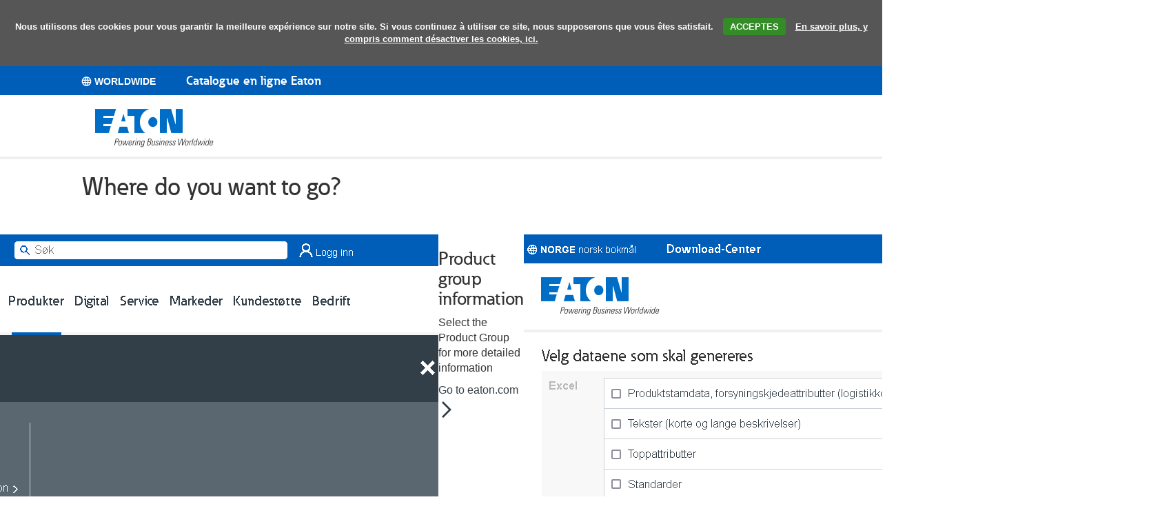

--- FILE ---
content_type: text/html; charset=UTF-8
request_url: https://fr.ecat.eaton.com/download-center/preset-items?item=12BDGHA45
body_size: 5852
content:
<!doctype html>
<html lang="fr">
<head>
    <title>Eaton Electric Sales S.A.S.</title>
    <meta charset="UTF-8" />
    <base href="https://fr.ecat.eaton.com/" />    <link rel="shortcut icon" type="image/x-icon" href="favicon.ico" />
    <link rel="stylesheet" href="https://cdnjs.cloudflare.com/ajax/libs/normalize/8.0.1/normalize.min.css"/>
    <link rel="stylesheet" href="https://cdn.jsdelivr.net/npm/bootstrap@3.4.1/dist/css/bootstrap.min.css" integrity="sha384-HSMxcRTRxnN+Bdg0JdbxYKrThecOKuH5zCYotlSAcp1+c8xmyTe9GYg1l9a69psu" crossorigin="anonymous" />
    <link rel="stylesheet" type="text/css" href="styles/ok.css" />
    <link rel="stylesheet" type="text/css" href="styles/eaton.css" />
    <style>
        #page_content {
            margin-bottom: 11rem;
        }

        .oc-container.page-content {
            width: 117rem;
        }

        .cards {
            margin: 5rem 0 0 0;
            padding: 0;
            list-style-type: none;
            display: flex;
            gap: 2rem;
            justify-content: space-around;

            > .card {
                padding: 2rem;
                border: 0.1rem solid #ccd0d3;
                min-height: 20rem;
                display: flex;
                flex-direction: column;
                justify-content: space-between;
                /*box-shadow: none;*/
                /*transition: box-shadow 250ms;*/

                /*&:hover /*                }*/

                .image-container {
                    > img {
                        width: 100%;
                    }
                }

                a {
                    display: flex;
                    gap: 1rem;
                    align-items: center;
                    color: #005EB8;
                    font-weight: bold;

                    > .icon {
                        font-size: 1.4rem;
                    }
                }
            }
        }
    </style>
</head>
<body>
<div class="cookie-disclaimer">
    <span>Nous utilisons des cookies pour vous garantir la meilleure expérience sur notre site. Si vous continuez à utiliser ce site, nous supposerons que vous êtes satisfait.</span>
    <span><a href="index/accept-cookies" class="cookie-disclaimer-accept">ACCEPTES</a></span>
    <span><a href="https://www.eaton.com/fr/fr-fr/company/policies-and-statements/privacy-cookies-and-data-protection.html" target="_blank" class="cookie-disclaimer-privacy">En savoir plus, y compris comment désactiver les cookies, ici.</a></span>
</div><header id="page_header" class="oc-page-header">
    <section class="oc-page-header-nav-top">
        <div class="oc-container oc-flex-container">
            <div class="oc-language-selector">
                <i class="icon icon-globe"></i>
                <span class="oc-language-selector-country">Worldwide</span>
                <span class="oc-language-selector-site">Catalogue en ligne Eaton</span>
            </div>
        </div>
    </section>
    <section class="oc-nav-main">
        <div class="oc-container oc-flex-container">
            <div class="oc-eaton-logo"><img src="images/eaton-logo-small.png" alt="EATON" /></div>
        </div>
    </section>
</header>
<main id="page_content" class="oc-flex-container flex-center full-width">
    <div class="oc-container page-content">
        <h1>Where do you want to go?</h1>
        <ul class="cards">
            <li class="card oc-flex-container flex-vert">
                <div class="image-container">
                    <img src="images/eaton.com_NO.png" alt="eaton.com" />
                </div>
                <div>
                    <h2>Product group information</h2>
                    <p>Select the Product Group for more detailed information</p>
                    <a href="https://www.eaton.com/fr/fr-fr/products.html" data-target="eaton.com"><span>Go to eaton.com</span><i class="icon icon-chevron-right"></i></a>
                </div>
            </li>
            <li class="card">
                <div class="image-container">
                    <img src="images/eaton_ssp_NO.png" alt="Self-Service Portal" />
                </div>
                <div>
                    <h2>Self-Service Portal</h2>
                    <p>Download the content/data for your requested Eaton items</p>
                    <a href="https://ecat.eaton.com/download-center?locale=fr" data-target="ssp"><span>Go to the Self-Service Portal</span><i class="icon icon-chevron-right"></i></a>
                </div>
            </li>
        </ul>
    </div>
</main>
<section class="oc-extra-footer"></section>
<footer id="page_footer" class="oc-page-footer">
    <section class="oc-page-footer-links oc-container oc-flex-container">
        <div class="oc-footer-link-list">
                        <a href="https://www.eaton.com/fr/fr-fr/company/policies-and-statements/privacy-cookies-and-data-protection.html" target="_blank">Déclaration de protection des données</a>            <a href="https://www.eaton.com/fr/fr-fr/support/terms-conditions/electrical-terms-and-conditions.html" target="_blank">Avertissement</a>            <a href="https://www.eaton.com/us/en-us/company/policies-and-statements/terms-and-conditions.html" target="_blank">Terms and Conditions</a>        </div>
        <div class="oc-footer-copyright">&copy; 2026 by Eaton Industries GmbH</div>
    </section>
</footer>
<script>
    document.querySelectorAll(".card a[data-target]").forEach(el => el.addEventListener("click", storeTargetSelection))
    function storeTargetSelection(event) {
        for (let el = event.target; ; el = el.parentElement) {
            if (el?.href) {
                document.cookie = "oc_redirect_target=" + el.dataset.target + "; SameSite=strict"
                break
            }
        }
    }
</script>
</body>
</html>



--- FILE ---
content_type: text/css
request_url: https://fr.ecat.eaton.com/styles/ok.css
body_size: 54201
content:
html {
    font-family: Arial, sans-serif;
    font-size: 62.5%
}

#catalog_form {
	font-size: 1.1rem;
}

.page-frame label {
	font-weight: normal;
}

.page-frame input {
	margin: 0 3px;
	padding: 2px;
	line-height: normal;
	display: inline;
}

.page-frame input.checkbox {
	border-width: 0;
	background-color: transparent;
}

.page-frame select {
	border: 1px solid #e1e2e5;
	background-color: #fff;
}

#delivery_programme_table thead,
#delivery_programme_table tr,
#delivery_programme_table th,
#shopping_cart_table thead,
#shopping_cart_table tr,
#shopping_cart_table th {
	position: static;
}

button {
	border: 0;
	background-color: #0070C2;
	cursor: pointer;
	font-weight: bold;
	color: #FFF;
	border-radius: 5px;
	line-height: 17px;
}

button:disabled {
	background-color: #aaa;
}

img {
	border: 0;
}

.spinner {
	margin: 0;
	height: 20px;
	width: 20px;
	
	-webkit-animation: rotation .8s infinite linear;
	-moz-animation: rotation .8s infinite linear;
	-o-animation: rotation .8s infinite linear;
	animation: rotation .8s infinite linear;
	
	border-left: 4px solid rgba(0, 103, 198, .15);
	border-right: 4px solid rgba(0, 103, 198, .15);
	border-bottom: 4px solid rgba(0, 103, 198, .15);
	border-top: 4px solid rgba(0, 103, 198, .8);
	border-radius: 100%;
}

.spinner.spinner_centered {
	padding: 20px;
	position: absolute;
	left: 50%;
	top: 50%;
	transform: translate(-50%, -50%);
	z-index: 10;
}

@-webkit-keyframes rotation {
	from {-webkit-transform: rotate(0deg);}
	to {-webkit-transform: rotate(359deg);}
}
	
@-moz-keyframes rotation {
	from {-moz-transform: rotate(0deg);}
	to {-moz-transform: rotate(359deg);}
}
	
@-o-keyframes rotation {
	from {-o-transform: rotate(0deg);}
	to {-o-transform: rotate(359deg);}
}
	
@keyframes rotation {
	from {transform: rotate(0deg);}
	to {transform: rotate(359deg);}
}

.blockui-message {
	margin: 10px 5px;
}



/******************************************************************************
 *
 * Autocomplete
 *
 ******************************************************************************/
 
div.autocomplete {
  	position: absolute;
  	margin: 0px;
  	padding: 0px;
  	width: 320px;
  	background-color: #fff;
  	border: 1px solid #e1e2e5;
  	z-index: 100;
  	text-align: left;
}

div.autocomplete ul {
  	margin: 0px;
  	padding: 0px;
  	width: 320px;
  	list-style-type: none;
}

div.autocomplete ul li.selected {
	background-color: #ffb;
}

div.autocomplete ul li {
  	margin: 0px;
  	padding: 2px;
  	list-style-type: none;
  	display: block;
  	cursor: pointer;
  	border-width: 0px 0px 1px 0px;
  	border-style: solid;
  	border-color: #e1e2e5;
}


/******************************************************************************
 *
 * Header / Footer
 *
 ******************************************************************************/

.header .header-logo-left {
	float: left;
	margin-top: 19px;
}

.header .header-logo-right {
	float: right;
	margin-top: 19px;
}

.header .header-bar {
	width: 100%;
	margin-top: 0;
	text-align: right;
	background-color:#F0F0F0;
	height: 28px;
}

.header .header-bar a, .header .header-bar a:visited {
	color: #0070C2;
	font-size: 11px;
	font-weight: bold;
	text-transform: uppercase;
	text-decoration: none;
}

.header-bar, .search-box {
	line-height: 26px;
	padding-right: 2px;
	
}

.header-bar.oci:before {
	content: "OCI";
	position: absolute;
	left: 15px;
	top: 1px;
	color: #ccc;
	font-weight: bold;
	font-size: 1.5em;
}

.header-bar .oci-info {
	margin: 1px 0 0 7px;
	padding: 0;
	float: left;
	color: #ccc;
	font-weight: bold;
	font-size: 1.5em;
}

.header a:hover, .header a:active {
	color: #75BDF2;	
}

.header .search-box {
	display: inline;
}

.search-box {
	margin: 0 10px;
	position: relative;
	top: -2px;
}

.search-box > * {
	margin: 0;
	vertical-align: middle;
}

.search-box > input[type=checkbox] {
	margin: 0 10px;
}

.ui-autocomplete .ui-menu-item .ui-state-focus {
	background: #0070C2;
	border: 1px solid #0070C2;
	color: #fff;
}

.search-menu {
	display: inline;
	margin: 0;
	padding: 0;
}

.search-menu img {
	position: relative;
	top: 3px;
}

.context-menu {
	padding: 5px;
}

.context-menu hr {
	height: 1px;
	border: 0;
	background-color: #0070C2;
}

.context-menu-entry {
	display: block;
	padding: 5px 0;
	color: #0172BE !important;
}

a#locale_select_header {
	
}

div#content_header {
	padding-left: 250px;
}

div.locale-select-list {
	position: absolute;
	left: -1000px;
	border: 1px solid #0070C2;
	background-color: white;
	border-width: 0 1px 1px;
	border-bottom-right-radius: 8px;
	border-bottom-left-radius: 8px;
	z-index: 5;
}

div.locale-select-list a {
	display: block;
	margin: 5px 10px;	
}

#button_search {
	position: relative;
}

.content-frame {
	clear: both;
}

div.footer {
	padding: 2px 10px 0px 10px;
	border-top: 1px solid #e1e2e5;
	font-size: 11px;
	margin-top: 20px;
}

div.footer div.footer-left {
	float: left;
	width: 66%;
	text-align: left;
	margin-top: 20px;
}

div.footer div.footer-center {
	float: left;
	width: 0%;
	text-align: center;
}

div.footer div.footer-right {
	float: right;
	width: 33%;
	text-align: right;
	color: #000000;
}

div.footer div.footer-right .deep-link-icon {
	padding-right: 20px;
}

div.footer div.footer-left a, div.footer div.footer-left a:visited {
	font-weight: bold;
	margin: 0 8px;
}


/******************************************************************************
 *
 * Fileupload
 *
 ******************************************************************************/

.fileupload {
	position: relative;
	display: inline-block;
	overflow: hidden;
	font-size: 1em;
}

.fileupload .info {
	padding-bottom: 3px;
}
	
.fileupload .button {
	display: inline-block;
	xpadding: 1px 6px;
	xborder-top: 1px solid #0172BE;
	xborder-left: 1px solid #0172BE;
	xborder-bottom: 2px solid #1875D2;
	xborder-right: 2px solid #1875D2;
	xbackground-color: #1875D2;
	xfont-size: 0.95em;
	xcolor: #fff;
}

.fileupload .file-input {
	position: absolute;
	top: 0;
	right: 0;
	margin: 0;
	opacity: 0;
	filter: alpha(opacity=0);
	transform: translate(-300px, 0) scale(4);
	font-size: 23px;
	direction: ltr;
	cursor: pointer;
}

.fileupload-success {
}

.fileupload-success button {
	margin-left: 10px;
}
	
.start-fileupload {
	vertical-align: top;
	margin-top: 1px;
}

.file-upload-progress {
}

.file-upload-progress .bar {
	width: 0%;
    height: 16px;
    background: url('../images/animated_progressbar.gif') left center repeat-x;
}


/******************************************************************************
 *
 * Content
 *
 ******************************************************************************/

.clearfix:after {
	content: ".";
	visibility: hidden;
	clear: both; 
	height: 0;
}

input[type=checkbox],
input[type=radio] {
	border: 0;
}

div.body {
	margin: 0 auto;	
}

div.content-frame {
}

div.catalog-name-frame {
	padding: 7px 0px 5px 15px;
	background-color: #ddd;
	text-align: right;
	text-transform: uppercase;
}

div#catalog-name {
	display: inline;
	float: left;
	font-weight: bold;
	font-size: 14px;
	color: #0067c6;
}

div.catalog-name-frame .country-name {
	text-align: right;
	color: #5a5a5a;
	font-size: 11px;
	font-weight: bold;
	margin-right: 5px;
	display: inline;	
}

table.content-table {
	width: 100%;
}

table.content-table td {
	vertical-align: top;
}

table.content-table td.content { 
	
}

div.content-header {
	background: url(../images/meganavbg.jpg) repeat-x;
	padding: 8px 0;	
	font-weight: bold;
	color: #fff;
}


td.content div.header, #subtitle {
	margin: 8px 0 10px 0px;
	padding-bottom: 7px; 
	font-size: 14px;
	display: block;
	border-bottom: 1px solid #ddd; 
	font-weight: bold; 
	color: #666666;
}

ul.etn-menu {
	margin: 0px 0px 0px 10px;
	padding: 0px;
}

ul.etn-menu > li.etn-menu-toplevel  {
	margin: 0px;
	display: inline;
	list-style: none;
    font-size: 14px;
    font-weight: bold;
    margin-right: 10px;
    cursor: default;
    padding: 3px 10px 3px 15px;
	background: url(../images/bullet_nav.gif) no-repeat scroll left 5px transparent;
}

ul.etn-menu > li.etn-menu-toplevel  > a,
ul.etn-menu > li.etn-menu-toplevel  > a:visited {
	cursor: pointer;
	text-decoration: none;
	color: #fff;
	font-weight: bold;
}

ul.etn-menu > li.etn-menu-toplevel  > a:active, 
ul.etn-menu > li.etn-menu-toplevel  > a:hover {
	cursor: pointer;
	color: #eee;
}

ul.etn-menu > li.etn-menu-toplevel.selected {
	color: #fff;
}

ul.etn-menu > li.etn-menu-toplevel.active {
	color: #fff;
	cursor: pointer;
}

ul.etn-menu > li.etn-menu-toplevel.inactive {
	color: #93B7DA;
	background-image: url(../images/bullet_nav_inactive.gif);
}

div#breadcrumb {
	clear: both;
	color: #969696;
	font-size: 10px;
	margin: 5px 10px 5px 260px;
}

div#breadcrumb a {
	color: #969696;
	text-decoration: underline;
}

div#breadcrumb a:hover, div#breadcrumb a:active {
	color: #BBBBBB;	
}

.width-percent-70 {
	width: 70%;	
}

div.feature-frame {
	margin: 0;
}

div.flash-messages {
	margin: 10px 0px;
	padding: 5px 5px 5px 40px;
	width: 70%;
	border: 1px solid #0172BE;
	background-color: #ff0;
	background-image: url("../images/info.png");
	background-position: 5px 5px;
	background-repeat: no-repeat;
}

#nav_reg_cart > a {
	color: inherit;
}

table.form {
	margin: 0;
	padding: 0;
	border-spacing: 0;
}

table.form td {
	padding: 3px 0;
}

table.form td.label.multiline-content {
	vertical-align: baseline;
}

table.form input[type=text],
table.form input[type=password] {
	width: 200px;
}

.form-div-info {
	width: auto;
}

.check-list {
	width: auto;
	padding: 0;
	list-style-type: none;	
}

.check-list li input[type=checkbox] {
	float: left;
	border: 0;
}

.check-list li {
	padding: 3px 0;
}

.check-list li:after {
	content: ".";
	visibility: hidden;
	clear: left; 
	height: 0;
}

.error-list {
	width: auto;
	padding: 0 0 0 10px;
}

/* Mega Menu Styles */

.etn-menu ul, 
.etn-menu ul li {
	list-style: none;
}

.etn-menu ul {
	padding: 0;
	margin: 0;
}

.etn-menu ul li ul {
	display: none;
}

.etn-menu .sub {
	display: none;
}

.etn-menu .sub ul {
	display: block;
}

#etn-menu-1 {
	list-style: none; 
	position: relative; 
	padding: 0; 
	margin: 0;
}

#etn-menu-1 .sub ul {
	display: block;
}

#etn-menu-1 {
	width: 100%; 
	position: relative;
}

#etn-menu-1 li .sub-container {
	position: absolute;
}

#etn-menu-1 li .sub {
	padding: 5px; 
	border: 1px solid #0069C5;
}

#etn-menu-1 li .sub .row {
	width: 100%; 
	overflow: hidden;
	clear: both;
}

#etn-menu-1 li .sub li {
	list-style: none; 
	float: none; 
	font-size: 1em; 
	font-weight: normal;
}

#etn-menu-1 li .sub a {
	background: none; 
	color: #0069C5; 
	display: block; 
	float: none;
}

#etn-menu-1 li .sub span.disabled {
	color: #999;
	cursor: default;
}
	
#etn-menu-1 .sub ul li {
	padding-right: 0;
}

#etn-menu-1 .sub hr {
	height: 1px;
	background-color: #0069C5;
	overflow: hidden;
	border: 0;
}

#etn-menu-1 li .sub-container.non-mega .sub {
	padding: 10px;
	width: auto !important;
	min-width: 100px;
	background-color: #eee;
}

#etn-menu-1 li .sub-container.non-mega li {
	padding: 0; 
	margin: 0;
}

#etn-menu-1 li .sub-container.non-mega li a:hover {
	text-decoration: underline;
}

hr.thin {
	margin: 10px 0;
	height: 1px;
	border: 0;
	background-color: #E1E2E5;
	overflow: hidden;
}

.create-login-info {
	margin: 0 0 10px 0;
}

td.menu-left {
	width: 240px;
}

td.menu-right {
	width: 206px;
}


/******************************************************************************
 *
 * Boxes
 *
 ******************************************************************************/

div.box-frame {
}

div.box-frame div.box {
	padding-bottom: 5px;
	color: #0172BE;
	font-size: 11px;
}

div.box-frame div.box div.box-header-sub {
	padding: 6px 0;
	background: url(../images/meganavbg.jpg) repeat-x;
	text-indent: 8px;
	color: #fff;
	font-size: 11px;
}

div.box-frame div.box div.box-header-sub {
	background-color: #fff;
	font-weight: bold;
}

div.box-frame div.box a,
div.box-frame div.box a:visited {
	color: #0172BE;
	font-weight: normal;
	font-style: normal;
	text-decoration: none;
}

div.box-frame div.box a:hover, div.box-frame div.box a:active {
	color: #9AC3DF;
}

div.box-frame div.box div.box-header-sub a {
	color: #fff;
	font-weight: bold;
	text-decoration: none;
}

div.box-frame div.box div.box-header-sub a:hover {
	color: #eee;
}

div.box-frame div.box div.box-content {
	background-color: #e1e2e5;
	font-style: italic;
	font-weight: normal;
}

div.box-frame div.box div.box-content ul {
	margin: 6px 0 5px 30px;
	padding: 0px;
	list-style-image: url('../images/bullet_inactive_entry.gif');
}

div.box-frame div.box div.box-content ul li.active {
	list-style-image: url('../images/bullet_active_entry_active.gif');
}

div.box-frame div.box div.box-content ul li {
	padding: 2px 0px;
}

div.box-frame div.box div.box-content div.box-separator {
	margin: 5px 0px;
	background-color: #e1e2e5;
	height: 1px;
	overflow: hidden;
}

div.box-frame div.box hr {
	margin: 5px 0;
	padding: 0px;
	border: 0px;
	width: 220px;
	height: 1px;
	color: #e1e2e5;
	background-color: #e1e2e5;
}

div.box-frame div.box div.box-content ul li hr {
	margin-left: -20px;
}

div.box-frame div.box div.box-content {
	background-color: #fff;
}

td.menu-right div.box-frame div.box hr {
	width: 190px;
}

hr.menu-separator {
	margin: 5px 0;
	padding: 0px;
	border: 0px;
	height: 1px;
	color: #e1e2e5;
	background-color: #e1e2e5;
}

div.box-header, div.box-header a {
	display: block;
	color: #000 !important;
	font-size: 11px;
	font-weight: bold;
}

div.box-header {
	margin: 8px 0 8px 10px;
}

div.box-header a:hover, div.box-header a:active {
	color: #9AC3DF !important;	
}

.box-content td {
	font-size: 11px;
}

input.highlight {
	background-color: #FFFF7D;
}

.selection-help-settings {
	margin: 10px 0 0 0;
	font-style: normal;	
	font-weight: normal;
}

.selection-help-settings td {
	width: auto !important;
}


/******************************************************************************
 *
 * Buttons
 *
 ******************************************************************************/

div.image-button-close {
	background: url('../images/button_close.gif') no-repeat; 
	height: 19px;
	cursor: pointer;
}

div.image-button-caption {
	margin: 0px 0px 0px 38px; 
	padding: 2px 5px 0px 5px; 
	float: left;
	height: 17px; 
	font-weight: bold;
	color: #0071BE; 
}

.image-button-download .image-button-caption {
	margin-left: 25px;
}

div.image-button-update {
	background: url('../images/button_update.gif') no-repeat; 
	float: left;
	height: 24px;
	cursor: pointer;
}

div.image-button-update div.image-button-caption {
	margin-top: 4px;
	height: 18px;
}

.image-button-caption.small {
	margin-left: 23px;
}

button.image-button {
	background: none;
	border: 0;
}

button.small {
	font-size: 10px;
}


/******************************************************************************
 *
 * Pages
 *
 ******************************************************************************/

.cad-header {
	margin: 5px 0 10px 0;
	padding: 0;
	font-size: 1.2em;
	font-weight: bold;
}

.cad-formats-label {
	display: block;
}

.cad-formats-list {
	margin: 0 0 10px 0;
	width: 100%;
}

.cad-add-remove-formats-label {
	padding: 0 10px 0 0;
}

.cad-button,
.cad-button:hover,
.cad-button:visited {
	padding: 2px 10px;
	background: #0067c6;
	border: 1px solid #0049a8;
	border-radius: 4px;
	color: #fff;
	text-decoration: none;
}

.ui-widget-content a.cad-button {
	color: #fff;
	text-decoration: none;
}

.cad-options {
	margin: 30px 0 5px 0;
	padding: 0;
}

.cad-download-info {
	margin: 10px 0 0 0;
	padding: 5px;
	background-color: #fef3b3;
}

.cad-result,
.cad-result-zip,
.cad-result-error {
	margin: 10px 0;
	width: 70%;
}

.cad-result-parts {
	margin: 20px 0 0 0;
	padding: 0;
	border-spacing: 0;
	color: #0371BE;
}

.cad-result-parts thead {
	font-weight: bold;
	background-color: #1875D2;
	color: #fff;
	text-align: left;
}

.cad-result-parts th,
.cad-result-parts td {
	padding: 2px 20px 2px 2px;
}

.cad-result-parts tr.even {
	background-color: #ddd;
}

.cad-result-parts tr.odd {
	background-color: #fff;
}

.cad-result-parts tr.error {
	background: rgba(255, 0, 0, .25);
}

.cad-result-parts td img {
	padding-right: 5px;
	vertical-align: middle;
}


input.star-type-free {
	width: 350px;
}

#large_image_frame {
	z-index: 1000;
}

.extended-search-add-features > tr {
	padding-top: 20px;
}

.delivery-programme .compare-successors {
	margin-left: 10px;
}

.download-portal .dp-tix .dp-input {
	margin: 5px 0 10px 0;
}

.download-portal .dp-tix .dp-input input {
	width: 200px;
}

.download-portal .dp-download .dp-header {
	margin: 10px 0 10px 0;
	font-size: 1.5em;
}

.download-portal .dp-download .dp-header .dp-label {
	padding: 0 10px;
}

.download-portal .dp-download .dp-header .dp-label:first-of-type {
	padding-left: 0;
}

.download-portal .dp-download .dp-header .dp-value.dp-tix-code {
	font-family: monospace;
}

.download-portal .dp-download .dp-files {
	margin: 30px 0 20px 0;
}

.download-portal .dp-download .dp-files .dp-file {
	margin: 10px 0;
}

.download-portal .dp-download .dp-files .dp-file label {
	margin-left: 10px;
}

.download-portal .dp-download .dp-image-sizes {
	margin: 10px 0 5px 30px;
}

.download-portal .dp-download .dp-image-sizes .dp-header {
	padding: 5px 0;
	margin-top: 0;
	display: inline-block;
	border-width: 1px 0;
	border-style: solid;
	border-color: #000;
	font-size: 1em;
}

.download-portal .dp-download .dp-image-sizes .dp-image-size {
	margin: 5px 0;
}

.download-portal .dp-download .dp-input {
	margin: 10px 0;
}

.download-portal .dp-download .dp-input label {
	display: block;
	width: 70%;
}

.download-portal .dp-download .dp-input input {
	margin: 10px 0;
	width: 200px;
}

.download-portal .dp-download .dp-download-result {
	margin: 30px 0;
}

.download-portal .dp-download .dp-download-result .dp-header {
	margin-bottom: 15px;
	font-size: 1.2em;
}

.download-portal .dp-download .dp-download-result .dp-body {
	margin: 10px 0;
	font-size: 1.2em;
}

.download-portal .dp-download .dp-download-result .dp-body.dp-error {
	color: #d90000;
}

.download-portal .dp-download .dp-download-result .dp-body .dp-download-link {
	margin: 15px 0 10px 0;
	font-size: 1.2em;
}

.download-portal .dp-login .dp-info {
	margin: 10px 0;
}

.download-portal .dp-login .dp-login-form {
	margin: 20px 0;
}
	
.download-portal .dp-login .dp-input {
	margin: 5px 0;
}

.download-portal .dp-login .dp-input label {
	display: inline-block;
	width: 100px;
}

.download-portal .dp-login .dp-input input {
	width: 150px;
}

.dp-spinner {
	position: absolute;
	margin: 5px 0 0 5px;
}

.download-portal .dp-generate .dp-generate-steps {
	margin: 10px 0;
}

.download-portal .dp-generate .dp-generate-steps .dp-generate-step {
	margin: 10px 0 20px 0;
}

.download-portal .dp-generate .dp-generate-steps .dp-generate-step-caption {
	font-size: 1.1em;
}

.download-portal .dp-generate .dp-generate-steps .dp-bmecat-file {
	margin: 15px 0;
	font-size: 1.5em;
}

.download-portal .dp-generate .dp-generate-steps .dp-generate-file-uploaded .dp-filename {
	margin: 15px 0;
	font-size: 1.5em;
}

.dp-header .address-form {
	width: auto;
}

.dp-header .address-form td {
	padding-top: 5px;
	padding-bottom: 5px;
	vertical-align: middle;	
}

.dp-header .address-form td.label {
	padding-right: 20px;
	width: auto;
}

.dp-header .address-form td input[readonly] {
	color: #999;
}

.dp-header .address-form td.input.multi input,
.dp-header .address-form td.input.multi select {
	width: 130px;
}

.dp-header .address-form td.input.multi input[name=street] {
	width: 120px;
}

.dp-header .address-form td.input.multi input[name=postcode] {
	width: 30px;
}

.dp-header .address-form td.input.multi input[name=city] {
	width: 95px;
}

.dp-header .address-form td.extra * {
	vertical-align: text-top;
}

.dp-header .address-form td.extra img {
	margin-left: 10px;
}

.dp-header .address-form .dp-saved-headers th {
	padding: 5px;
	text-align: left;
	text-indent: 0;
	font-weight: bold;
	width: auto;
}

.dp-header .address-form .dp-saved-headers td {
	padding: 5px;
}

.dp-header .address-form .dp-saved-headers tbody tr:hover {
	background-color: #0185f2;
	cursor: pointer;
}

.dp-header .address-form .dp-saved-headers tbody tr:hover td {
	color: #fff;
}

.dp-header .address-form .dp-saved-headers tbody tr:hover td:last-child {
	background-color: #eee;
}

.dp-header .dp-header-navigation {
	margin: 20px 0;
	text-align: left;
}

.dp-additional-languages {
	margin: 5px;
}

.dp-additional-language {
	margin: 3px 0;
}

.dp-additional-language label,
.dp-additional-language span {
	vertical-align: top;
}

.dp-field-error {
	margin: 0 0 5px 0;
	padding: 5px;
	border: 1px solid #d90000;
	border-radius: 4px;
	background-color: rgba(255, 0, 0, .25);
	color: #d90000;
	font-weight: bold;
}

.dp-success-message {
	margin: 0 0 5px 0;
	padding: 5px;
	border: 1px solid #009900;
	border-radius: 4px;
	background-color: rgba(0, 255, 0, .25);
	color: #009900;
	font-weight: bold;
}

.dp-fileupload-progress {
	margin: 5px;
}

.dp-fileupload-progress-bar {
	margin: 0;
	padding: 0;
	height: 20px;
	width: 0%;
	background-color: #1875D2;
}

.datepicker_timelist {
	width: 5.5em !important;
}

fieldset .fieldset-option {
	margin: -25px 0 0 0;
	float: right;
}

.dp-packages-list-options {
	margin-top: -30px !important;
}

.dp-packages-list-options button {
	position: relative;
	top: 6px;
	padding: 0;
	background: none;
	border: none;
}

.dp-packages-list table {
	margin: 10px 0;
	width: 100%;
	border-spacing: 0;
	color: #0371BE;
}

.dp-packages-list table thead {
	font-weight: bold;
	background-color: #1875D2;
	color: #fff;
	text-align: left;
}

.dp-packages-list table thead th {
	padding: 2px 2px;
	text-align: left;
}

.dp-packages-list table tbody tr.even {
	background-color: #ddd;
}

.dp-packages-list table tbody tr.odd {
	background-color: #fff;
}

.dp-packages-list table tbody td {
	padding: 2px 2px;
}

.dp-validation-error {
	border-color: #d90000;
}

#sys_notifications {
	width: auto;
}

#sys_notifications p {
	width: auto;
}

.np-content-frame {
	margin: 0;
	padding: 0;
}

.np-header {
	margin: 20px 0;
}

.np-header .np-name {
	margin: 0;
	display: inline-block;
}

.np-header .np-name input {
	width: 100%;
	border: 0;
	font-size: 1.5em;
	color: #0172BE;
}

.np-header .np-timestamp {
	margin: 0 0 0 10px;
	display: inline-block;
	font-size: 1.5em;
}

.np-content {
	
}

.np-content .np-item {
	
}

.np-content .np-item .np-item-part {
	margin: 10px 0;
	display: inline-block;
	vertical-align: middle;
}

.np-content .np-item.np-selection-help {
	
}

.np-content .np-item .np-item-title {
	width: 140px;
}

.np-content .np-item .np-item-value {
	margin-left: 20px;
	position: relative;
}

.np-content .np-item .np-item-value > div {
	padding: 5px;
	width: 500px;
	height: 80px;
	border: 1px solid #0172BE;
	overflow: auto;
}

.np-content .np-item .np-item-value .np-item-delete {
	margin: 0;
	padding: 0;
	border: 0;
	position: absolute;
	right: 5px;
	top: 5px;
	width: 22px;
	height: 22px;
	background: url(../images/icon_delete.gif) no-repeat center;
	cursor: pointer;
	display: none;
}

.np-content .np-item .np-item-value:hover .np-item-delete {
	display: block;
}

.np-content .np-item .np-item-action {
	margin-left: 20px;
}

.np-button-bar {
	margin: 20px 0 0 0;
}

.np-button-bar button {
	margin: 0 20px 0 0;
	padding-top: 5px;
	padding-bottom: 5px;
}

.np-products-list {
	margin: 10px 0;
	max-height: 300px;
	overflow: auto;
}

.np-products-list .np-product {
	background-color: #fff;
}

.np-products-list .np-product.even {
	background-color: #ddd;
}

.np-products-list .np-product.np-product-header {
	background-color: #0172BE;
}

.np-products-list .np-product .np-product-entry {
	padding: 2px;
	display: inline-block;
}

.np-products-list .np-product .np-product-header {
	font-weight: bold;
	color: #fff;
}

.np-products-list .np-product .np-product-model {
	width: 35%;
}

.np-products-list .np-product .np-product-name {
	width: 55%;
}

.np-save-dialog-options {
	
}

.np-save-dialog-options td {
	vertical-align: middle;
}

.np-save-dialog-options .np-arrow {
	font-size: 2em;
	line-height: 2em;
}

.np-notepads-list-frame {
	
}

.ui-tabs.np-notepads-list-frame {
	background: none;	
}

.ui-tabs.np-notepads-list-frame .ui-widget-header {
	background: none #0070c2;
	border-color: #0070c2;
}

.ui-tabs.np-notepads-list-frame > ul {
	width: auto;
}

.ui-tabs.np-notepads-list-frame .ui-widget-header > li {
	border: 0;
}

.ui-tabs.np-notepads-list-frame .ui-widget-header > li.ui-state-hover {
	background: none #f2f2f2;
}

.ui-tabs.np-notepads-list-frame .ui-widget-header > li > a,
.ui-tabs.np-notepads-list-frame .ui-widget-header > li > a:hover,
.ui-tabs.np-notepads-list-frame .ui-widget-header > li > a:visited {
	color: #0070c2;
}

.np-notepads-list-frame .np-notepads-list {
	max-height: 500px;
	overflow: auto;
}

.np-notepads-list-frame .np-notepads-list table {
	margin: 0;
	padding: 0;
	width: 100%;
	border-collapse: collapse;
}

.np-notepads-list-frame .np-notepads-list table thead tr {
	background-color: #0070c2;
	color: #fff;
}
	
.np-notepads-list-frame .np-notepads-list table th {
	text-align: left;
}

.np-notepads-list-frame .np-notepads-list table tbody tr {
	background-color: #fff;
}

.np-notepads-list-frame .np-notepads-list table tbody tr.odd {
	background-color: #eee;
}

.np-notepads-list-frame .np-notepads-list table tbody tr:hover {
	background-color: #0185f2;
	color: #fff;
	cursor: pointer;
}

.np-upload-form-elements {
	margin: 10px 0;
}

.np-upload-form-elements.iupload {
	margin-top: 20px;
	padding-top: 15px;
	border-top: 1px solid #e1e2e5;
}

.np-upload-form-elements.iupload .np-upload-iupload-info {
	
}

.np-upload-form-elements.iupload textarea {
	margin: 10px 0;
	display: block;
	width: 100%;
	height: 100px;
}

.cart-load-info {
	margin: 10px 0;
}

.cart-load-form-elements {
	margin: 10px 0;
}

.cart-load-iupload {
	margin: 20px 0 0 0;
	padding: 20px 0 0 0;
	border-top: 1px solid #ddd;
}

.cart-load-iupload-info {
	width: 500px;	
}

.cart-load-iupload textarea {
	margin: 10px 0;
	display: block;
	width: 500px;
	height: 100px;
}

.cart-load-options {
	margin: 10px 0 0 0;
	padding: 0;
	display: inline-block !important;
	font-size: 1.2em;
	font-weight: bold;
}

.cart-load-options label {
	padding: 0 0 0 5px;
	vertical-align: baseline;
}

.cart-load-options .cart-load-options-info {
	margin: 0 0 0 8px;
	width: 12px;
	cursor: help;
}

.cart-load-result-info {
	margin: 0 0 10px 0;
	padding: 10px;
	position: relative;
	display: inline-block;
	box-shadow: 2px 2px 5px #888; 
}

.cart-load-result-info:before {
	display: inline-block;
	height: 100%;
	content: '';
}

.cart-load-result-info .cart-load-result-info-icon {
	background: url('../images/icon_exclamation_32.png') no-repeat center center;
	display: inline-block;
	width: 32px;
	height: 32px;
	vertical-align: middle;
}

.cart-load-result-info .cart-load-result-info-text {
	font-weight: bold;
	display: inline-block;
	vertical-align: middle;
}

.cart-load-result-info .cart-load-result-info-text a,
.cart-load-result-info .cart-load-result-info-text a:hover {
	font-weight: bold;
	color: #d90000;
	text-decoration: underline;
}

.cart-load-result-info-close {
	position: absolute;
	display: inline-block;
	top: 4px;
	right: 4px;
	cursor: pointer;
}

.cart-amount-error-info {
	margin: 10px 0 0 0;
	padding: 0;
	font-size: 1.1em;
}

.ds-dispatch-source-selection-frame {
	margin: 20px 0;
}

.ds-dispatch-source-header {
	margin: 10px 0;
}

.ds-dispatch-source {
	margin: 5px 0;
}

.ds-dispatch-source-upload {
	margin: 10px 0;
}

.ds-dispatch-source-upload fieldset {
	width: 430px !important;
}

.ds-dispatch-source-upload .ds-dispatch-source-upload-info {
	margin: 10px 0;
}

.ds-dispatch-source-upload button {
	margin: 5px 0;
}

.dispatch-routing-content {
	margin: 0;
	padding: 10px;
}

.dispatch-routing-content div {
	font-size: 1em;
	color: #000 !important;
}

.dispatch-routing-content .dispatch-routing-info {
	margin: 0 0 10px 0;
	padding: 0;
}

.dispatch-routing-content .dispatch-routing-info-message {
	margin: 0;
	padding: 0;
}

.dispatch-routing-content .dispatch-routing-target-ok {
	margin: 10px 0 0 0;
	padding: 0;
}

.dispatch-routing-content .dispatch-routing-target-ok a,
.dispatch-routing-content .dispatch-routing-target-ok a:hover {
	text-decoration: underline;
}

.dispatch-routing-content .dispatch-routing-options {
	margin: 30px 0 10px 0;
	padding: 0;
}

.dispatch-routing-content .dispatch-routing-options-caption {
	margin: 10px 0;
	padding: 0;
}

.dispatch-routing-content .dispatch-routing-options ul {
	margin: 0;
	padding: 0;
	width: 100%;
	list-style-type: none;
}

.dispatch-routing-content .dispatch-routing-options ul li {
	padding: 10px 0;
	text-decoration: underline;
	color: #0172BE;
	cursor: pointer;
}

.dispatch-routing-content .dispatch-routing-options ul li:hover {
	color: #9AC3DF;
}

.oci .content {
	margin: 0;
	padding: 0;
}

.oci .content .info {
	margin: 10px 0 20px 0;
	padding: 0;
	width: 75%;
	background: none;
	border: 0;
	font-weight: inherit;
	color: inherit;
}

.oci .content .contact {
	margin: 10px 0;
	padding: 0;
	width: 75%;
}

.oci .content .contact > div,
.oci .content .contact > div a {
	font-weight: bold;
}

.oci .content .error-code {
	margin: 20px 0;
}

.oci .content label {
	padding-right: 10px;
	font-weight: normal;
}

.oci-login-frame {
	margin: 0;
	padding: 0;
}

.oci-login-info {
	margin: 20px 0;
}

.oci-login-form {
	margin: 20px 0;
}

.oci-login-form label {
	display: block;
}

.oci-login-form input {
	margin: 0 0 10px 0;
	width: 300px;
}

.oci-login-form button {
	margin: 20px 0 0 0;
	display: block;
}

.etn-form-login .field-info {
	margin: 0;
	padding: 0;
	text-align: right;
	cursor: pointer;
}

.login-password-info {
	margin: 10px 0;
	padding: 0;
	font-weight: bold;
}

.data-package-title {
	cursor: pointer;
}

.data-package-dialog-content {
	margin: 0;
	padding: 0;
}

.data-package-dialog-content .data-package-caption {
	margin: 10px 0;
	padding: 0;
	font-weight: bold;
	font-size: 1.15em;
}

.data-package-dialog-content .data-package-files {
	margin: 10px 0;
	padding: 0;
}

.data-package-dialog-content .data-package-files ul {
	margin: 0;
	padding: 0;
	width: auto;
	list-style-type: none;
}

.data-package-dialog-content .data-package-files li {
	padding: 3px 0;
}

.data-package-dialog-content .data-package-files li label {
	padding-left: 5px;
	vertical-align: top;
}

.pp-links-frame {
	margin: 0;
	padding: 0;
	position: absolute;
	right: 20px;
	top: 240px;
}

.panel {
	margin: 0 0 20px 0;
	padding: 10px;
	display: inline-block;
	border: 1px solid #ddd;
	border-radius: 10px;
	box-shadow: 2px 2px 15px #ddd;
	box-sizing: border-box;
	width: 100%;
}

.download-engine-export-locale {
	margin: 0 10px 0 0;
	padding: 0;
	display: inline-block;
}

.download-engine-export-locale input[type=checkbox],
.download-engine-export-locale label {
	vertical-align: text-top;
}

.download-engine-settings {
	
}

.download-engine-setting-header.ui-accordion-header {
	color: #0070C2;
}

.download-engine-setting-header.ui-accordion-header.ui-state-focus {
	border-color: #0070C2;
	background: inherit;
}

.download-engine-setting-header.ui-accordion-header.ui-state-hover,
.download-engine-setting-header.ui-accordion-header.ui-state-active {
	background: url("redmond/images/ui-bg_glass_75_d0e5f5_1x400.png") repeat-x scroll 50% 50% #f6f6f6;
	border-color: #0070C2;
}

.download-engine-settings input[type=checkbox],
.download-engine-settings label {
	vertical-align: text-top;
}

.download-engine-setting-header > .ui-accordion-header-icon {
	background-image: url("redmond/images/ui-icons_217bc0_256x240.png");
}

.download-engine-settings .download-engine-setting {
	padding-top: 0;
	padding-bottom: 0;
}

.download-engine-setting-section {
	margin: 10px 0;
	padding: 0;
}

.download-engine-setting-section table {
	margin: 0;
	padding: 0;
	border-collapse: collapse;
}

.download-engine-setting-section ul {
	margin: 0;
	padding: 0 0 0 20px;
	list-style-type: none;
}

.download-engine-setting-section > ul {
	padding-left: 0;
}

.download-engine-setting-section-divider {
	margin: 0;
	padding: 0;
	height: 1px;
	overflow: hidden;
	background-color: #999;
	box-shadow: 1px 1px #fff;
}

.download-engine-upload {
	margin: 0;
	padding: 0;
	box-sizing: border-box;
}

.download-engine-upload * {
	margin: 0;
	padding: 0;
	box-sizing: border-box;
}

.download-engine-upload .download-engine.button.reset {
}

.download-engine-upload > input {
}

.download-engine-upload .download-engine.button {
	background: none;
	vertical-align: top;
}

.download-engine-upload .download-engine-upload-file {
	display: inline-block;
	line-height: 22px;
}

.download-engine-upload .download-engine-upload-progress {
	display: inline-block;
	width: 300px;
	border: 1px solid #0b5fad;
	border-radius: 4px;
}

.download-engine-upload .download-engine-upload-progress > .bar {
	display: inline-block;
	background-color: #0b5fad;
	width: 0;
}

.download-engine-products-selected {
	margin-left: 8px !important;
	font-size: 1.2em;
	font-weight: bold;
}

.download-engine-products-selected[data-filename]:after {
	content: ': ' attr(data-filename);
	font-weight: bold;
}

.download-engine-upload-info:before {
	content: '';
	background: url('../images/icon_info.png') no-repeat;
	display: inline-block;
	width: 20px;
	height: 16px;
	vertical-align: bottom;
}

.download-engine-upload-info {
	margin: 15px 0 20px 0;
	font-weight: bold;
	xcolor: #d90000;
}

.download-engine-reset {
	padding-top: 5px;
	font-weight: normal;
	font-size: 11px;
	border: 0;
	background: none;
	color: #0371be;
}

.download-engine-reset::before {
	content: '';
	margin: -5px 10px 0 0;
	display: inline-block;
	width: 38px;
	height: 24px;
	background: url('../images/button_update.gif') no-repeat center center;
	vertical-align: middle;
}

.download-engine-setting.texts .item-selection-info {
	margin: 0 0 10px 0;
	padding: 0;
	width: 500px;
}

.download-engine-section.deeplink-engine-upload .select-all-items {
	margin: 0 0 0 20px;
	padding: 0;
	display: inline-block;
}

.download-engine-section.deeplink-engine-upload .select-all-items label {
	vertical-align: top;
}

.item-selection {
	margin: 0;
	padding: 10px;
}

.item-selection label {
	display: block;
}

.item-selection .items {
	margin: 0;
	padding: 0;
}

.item-selection .items textarea {
	width: 100%;
	height: 200px;
}

.download-engine-results {
	margin: 10px 0;
	padding: 0;
	font-size: 1.1em;
}

.download-engine-result {
	margin: 10px 0;
}

.download-engine-result-link {
	margin: 40px 0 100px 0;
}

.download-engine-result-link a {
	font-size: 1.3em !important;
	font-weight: bold !important;
	text-decoration: underline;
}

.download-engine-result-link a::before {
	content: '';
	margin: 0 10px 0 0;
	display: inline-block;
	width: 22px;
	height: 22px;
	background: url('../images/icon_download2.png') no-repeat center center;
	vertical-align: middle;
}

.download-engine-result-new-request {
	padding: 5px 0 0 0;
	border: 0;
	background: none;
	color: #0371be;
	font-weight: normal;
	font-size: 11px;
}

.download-engine-result-new-request::before {
	content: '';
	margin: -5px 10px 0 0;
	display: inline-block;
	width: 38px;
	height: 24px;
	background: url('../images/button_update.gif') no-repeat center center;
	vertical-align: middle;
}


.etn-dc {
	margin: 0;
	padding: 0;
	font-size: 14px;
	width: 75%;
}

.etn-dc .alert,
.etn-dc select {
	font-size: inherit;
}

.etn-dc select > option {
	padding: 5px;
}

.etn-dc .alert .glyphicon {
	margin-right: 15px;
	transform: scale(1.5, 1.5);
}

.etn-dc .etn-dc-breadcrumb {
	margin: 0;
	padding: 0;
	font-size: 12px;
}

.etn-dc .etn-dc-breadcrumb__entries {
	margin: 0;
	padding: 0;
	list-style-type: none;
}

.etn-dc .etn-dc-breadcrumb__entry {
	display: inline;
	cursor: pointer;
}

.etn-dc .etn-dc-breadcrumb__entry:hover {
	text-decoration: underline;
}

.etn-dc .etn-dc-breadcrumb__entry::after {
	content: ' / ';
	color: #999;
	font-size: 14px;
}

.etn-dc .etn-dc-breadcrumb__current-page {
	color: #666;
	cursor: initial;
}

.etn-dc .etn-dc-breadcrumb__current-page:hover {
	text-decoration: none;
}

.etn-dc .etn-dc-breadcrumb__current-page::after {
	content: '';
}

.etn-dc .list-group {
	width: auto;
}

.etn-dc .list-group div {
	margin: 0;
	padding: 0;
	font-size: inherit;
}

.etn-dc .list-group .list-group-item-description {
	margin-left: 25px;
	color: #666;
	font-style: italic;
}

.etn-dc .list-group .list-group-item.condensed {
	padding: 0;
	border: 0;
	font-size: 1.2rem;
}

.etn-dc .list-group .list-group-item.condensed label {
	font-weight: normal;
}

.etn-dc .list-group .list-group-item.condensed .list-group-item-description {
	color: #aaa;
}

.etn-dc-sub-option {
	margin-left: 25px !important;
}

.etn-dc input + label {
	margin-left: 10px;
}

.etn-dc .flag-icon {
	margin-right: 10px;
	box-shadow: 0 0 5px #ccc;
}

.etn-dc-page > header,
.etn-dc-page > section,
.etn-dc-page > nav {
	margin: 20px 0;
}

.etn-dc-page nav button[data-type=next] > span {
	margin-left: 10px;
}

.etn-dc-page nav button[data-type=prev] > span {
	margin-right: 10px;
}

.etn-dc-page nav button[data-type=next] {
	float: right;
}

.etn-dc-page .panel {
	border-radius: inherit;
	display: inherit;
	padding: inherit;
	font-size: inherit;
}

.etn-dc-page .panel .panel-heading,
.etn-dc-page .panel .panel-body,
.etn-dc-page .panel .panel-body > * {
	font-size: inherit;
}

.etn-dc-page-content sup {
	margin: 0 2px;
	top: .1em;
	font-weight: bold;
	color: #f00;
	font-size: 1.5em;
}

.etn-dc-page-content input:disabled + label {
	color: #ccc;
}

.etn-dc-page-data-images {
	background-color: #f5f5f5;
}

.etn-dc-page-data-images ul + ul {
	margin-top: 10px;
}

.etn-dc-option-header {
	margin: 0 0 10px 0;
	font-weight: bold;
	color: #000;
}

.etn-dc-dialog-header {
	margin: 0;
	padding: 0;
}

.etn-dc-dialog-header h3 {
	margin: 10px 0;
}

.etn-dc-dialog-section {
	margin: 0;
	padding: 0 10px;
}

.etn-dc-dialog-section-body * {
	font-size: 14px;
}

.etn-dc-dialog-section-body {
	margin-top: 10px;
}

.etn-dc-dialog-section-body ol,
.etn-dc-dialog-section-body ul {
	padding-left: 20px;
	width: 90%;
}

.etn-dc-dialog-section-body ol.etn-dc-dialog-list {
	list-style-type: upper-roman;
}

.etn-dc.np-notepads-list tbody tr {
	cursor: pointer;
}

.etn-dc-option-payload {
	color: #666;
	font-style: italic;
}

.etn-dc-option-payload > span {
	margin-right: 10px;
}

#items_upload {
	display: inline-block;
}

.etn-dc-option-payload.etn-dc-empty {
	color: #ccc;
}

.etn-dc-items-input {
	width: 90%;
	height: 100px;
}

.etn-dc-invalid {
	color: #d90000;
}

.etn-dc .glyphicon {
	cursor: pointer;
}

.etn-dc-progress > progress {
	margin-top: 15px;
	width: 100%;
	height: 2em;
}

.etn-dc-page-start .row > div {
	overflow: hidden;
	text-overflow: ellipsis;
}

.etn-dc-page-start .row,
.etn-dc-page-result .row {
	margin: 10px 0 !important;
}

.etn-dc-page-start .row > div:first-of-type {
	padding-right: 20px;
	text-align: right;
	color: #999;
}

.etn-dc-items-payload {
	padding-left: 10px;
	color: #666;
}

.etn-dc-start-notification-info {
	margin: 0 0 20px 0;
	padding: 0;
}

.etn-dc-info-warn {
	font-style: italic;
	color: #d90000;
}

.etn-dc-start-notification-form .checkbox {
	display: inline-block;
	font-size: inherit;
}

.etn-dc-start-run-info .row > * {
	min-height: 20px;
}

@keyframes bullet-resize {
	0% { transform: scale(1); }
	100% { transform: scale(20); }
}

.etn-dc-wait-bullets {
	margin-right: 20px;
	animation-name: bullet-resize;
	animation-duration: 1s;
	animation-iteration-count: infinite;
	animation-direction: alternate;
	animation-timing-function: linear;
}

.etn-dc-request-status-check {
	float: right;
	color: #d5d5d5;
}

.etn-dc-page-result .panel-body * {
	font-size: inherit;
}

.etn-dc-page-result .panel-body .row > div {
	padding: 0;
}

.etn-dc-page-result .panel-body .row .alert {
	margin: 0;
}

.etn-dc-page-result nav {
	text-align: center
}

.etn-dc-panel-toggle {
	float: right;
}

.etn-dc-panel-toggle-container {
	cursor: pointer;
}

.etn-dc-bmecat-headers tbody tr {
	cursor: pointer;
}

.etn-dc-page-bmecat-header .panel-body .form-group div {
	font-size: inherit;
}

.glyphicon.etn-dc-danger {
	color: #d90000;
}

.glyphicon.etn-dc-spin {
	animation: spin 2s infinite linear;
}

@keyframes spin {
	from { transform: rotate(0deg); }
	to { transform: rotate(360deg); }
}

.dp-additional-language.etn-dc-language-selection input {
	vertical-align: baseline;
}

.dp-additional-language.etn-dc-language-selection label {
	margin: 2px 0 2px 10px;
	vertical-align: bottom;
}

#bmecat_header_form .form-group select + span, 
#bmecat_header_form .form-group select + span > * {
	color: #737373;
	font-weight: normal;
	font-size: 12px;
}

#bmecat_header_form .form-group select + span > img {
	margin-left: 10px;
}

.etn-dc a > .glyphicon {
	margin-right: 10px;
}


.extended-search-form .form-group {
	margin: 20px 0;
}

.extended-search-form .form-group:first-of-type {
	margin-top: 10px;
}

.extended-search-form .form-group:last-of-type {
	margin-bottom: 10px;
}

.extended-search-form .form-group label {
	display: block;
	font-size: 1.3em;
}

.extended-search-form .form-group input[type=text] {
	width: 75%;
}

.extended-search-form hr {
	margin: 20px 0;
	border: 0;
	height: 2px;
	background-color: #ddd;
}

.presets {
	min-width: 500px;
}

.presets .ui-accordion-header {
	color: #0070C2;
	font-size: 1.2em;
}

.presets .ui-accordion-header.ui-state-focus {
	border-color: #0070C2;
	background: inherit;
}

.presets .ui-accordion-header.ui-state-hover,
.presets .ui-accordion-header.ui-state-active {
	background: url("redmond/images/ui-bg_glass_75_d0e5f5_1x400.png") repeat-x scroll 50% 50% #f6f6f6;
	border-color: #0070C2;
}

.presets .ui-accordion-header-icon {
	background-image: url("redmond/images/ui-icons_217bc0_256x240.png");
}

.ui-accordion-content.selection-help-presets-container {
	padding-top: 0;
}

.selection-help-presets {
	padding-top: 20px;
}

.selection-help-presets ul {
	margin: 0;
	padding: 0;
	width: 100%;
	list-style-type: none;
}

.selection-help-presets ul ul {
	/*list-style-type: '\2192';*/
	padding-left: 20px;
}

.selection-help-presets .preset-category-header {
	font-weight: bold;
	font-size: 1.2em;
	color: #0070C2;
}

.selection-help-presets .preset-category:not(:first-of-type) > .preset-category-header {
	margin-top: 10px;
}

.selection-help-presets .preset-category-item-container > * {
	vertical-align: top;
}

.selection-help-presets .preset-category-item {
	margin-left: 10px;
	color: #aaa;
	display: inline-block;
	width: 50%;
}

.selection-help-presets .preset-category-item-preselections {
	display: inline-block;
	width: calc(50% - 30px);
}

.selection-help-presets .preset-category-item-preselection-entry .preselection-caption {
	color: #000;
}

.selection-help-presets .preset-category-item-preselection-entry .preselection-title {
	color: #999;
}

.selection-help-presets .preset-category-item-preselection-entry .preselection-title::after {
	content: ':';
	display: inline-block;
	margin-right: 5px;
}

.selection-help-presets .preset-category-item a,
.selection-help-presets .preset-category-item a:hover,
.selection-help-presets .preset-category-item a:visited {
	color: #000;
	text-decoration: underline;
}

.preset-selection-help {
	margin: 20px 0;
	padding: 0;
	border: 1px solid #e1e2e5;
}

.preset-selection-help:first-of-type {
	margin-top: 10px;
}

.preset-selection-help:last-of-type {
	margin-bottom: 10px;
}

.preset-selection-help-header {
	padding: 5px;
	background-color: #eee; 
	color: #0067c6; 
	font-weight: bold;
	font-size: 1.1em; 
}

.preset-selection-help-entry {
	margin: 5px 10px;
}

.preset-selection-help-entry label {
	margin-left: 5px;
}

.preset-selection-help-entry > * {
	vertical-align: middle;
}

.results-frame.primary,
.results-frame.secondary {
	margin-bottom: 50px;
}

.search-result-further-hits {
	margin: 50px 0 0 0;
	padding: 30px 0 0 0;
	border-top: 2px dashed #e1e2e5;
}


/******************************************************************************
 *
 * HTML navigation
 *
 ******************************************************************************/

.htmlnav-wrapper,
.htmlnav-wrapper * {
	margin: 0;
	padding: 0;
	position: relative;
}

.htmlnav-wrapper {
	display: inline-block;
	left: 50%;
	transform: translate(-50%, 0);
}

.htmlnav {
	display: table;
    border-collapse: separate;
    border-spacing: 2rem;
    font-size: 1.2rem;
}

.htmlnav__back {
	position: absolute;
	display: inline-block;
	width: 32px;
	height: 32px;
	cursor: pointer;
	z-index: 1;
}

.htmlnav__back-button {
}

.htmlnav__back-button path {
	stroke: #0172be;
	fill: none;
	stroke-width: 2;
	stroke-linecap: round;
	stroke-linejoin: round;
}

.htmlnav__back:hover path {
	stroke: #75bdf2;
}

.htmlnav__header,
.htmlnav__footer {
	padding: 5px;
    text-align: center;
}

.htmlnav__header {
	font-size: 1.8rem;
	font-weight: bold;
}

.htmlnav__header:not(:empty) {
	border-bottom: 1px solid #ddd;
}

.htmlnav__footer:not(:empty) {
	border-top: 1px solid #ddd;
}

.htmlnav__body {
	
}

.htmlnav__row {
	display: table-row;
}

.htmlnav-item {
	display: table-cell;
    padding: 5px;
    max-width: 230px;
}

.htmlnav-item__figure {
	min-width: 160px;
	min-height: 100px;
	text-align: center;
	border: 1px solid #eee;
	box-shadow: 0 0 8px #ddd;
}

.htmlnav-item__figure-header {
	margin-bottom: 10px;
	font-size: 1.4rem;
	font-weight: bold;
}

.htmlnav-item__figure-img {
	max-width: 160px;
	max-height: 100px;
}

.htmlnav-item__link-list {
	margin-top: 5px;
	list-style-type: none;
}

.htmlnav-item__link-list-item::before {
	content: '\2192';
	float: left;
	margin-left: -25px;
	font-size: 1.5em;
	font-weight: bold;
	line-height: .65em;
}

.htmlnav-item__link-list-item {
	margin-left: 25px;
	font-weight: bold;
}

.htmlnav-item__link {
	
}

.sys-info-message {
	margin: 0;
	padding: 0;
	position: absolute;
	top: 40px;
	left: 200px;
	font-weight: bold;
	font-size: 14px;
	font-style: italic;
	color: #d90000;
	max-width: 1590px;
	max-height: 60px;
	overflow: auto;
}


.etn-dc-page-content .master-data .list-group-item input[type=checkbox]:checked + label {
	color: black;
}

.etn-dc-page-content .master-data .list-group-item input[type=checkbox]:not(:checked) + label {
	color: #ccc;
}

.cookie-disclaimer {
	margin: 0;
	padding: 30px 10px;
	width: 100%;
	background-color: #565656;
	color: #fff;
	font-weight: bold;
	font-size: 1.3rem;
	text-align: center;
	z-index: 1000;
}

.cookie-disclaimer-accept,
.cookie-disclaimer-accept:hover,
.cookie-disclaimer-accept:visited {
	margin: 0 10px;
	padding: 5px 10px;
	background-color: #338C26;
	border-radius: 4px;
	color: #fff;
	font-weight: bold;
	transition-duration: 500ms;
	transition-property: background-color;
}

.cookie-disclaimer-accept:hover {
	background-color: #000;
}

.cookie-disclaimer-privacy,
.cookie-disclaimer-privacy:hover,
.cookie-disclaimer-privacy:visited {
	color: #fff;
	text-decoration: underline;
	font-weight: bold;
}

.cookie-disclaimer-privacy:hover {
	text-decoration: none;
}

.privacy-disclaimer {
	margin: 20px 0 10px 0;
	padding: 10px;
	display: inline-block;
	font-size: 1.1rem;
	font-weight: bold;
	border: 2px solid #0068C6;
	background-color: #EEEEEE;
}

.privacy-disclaimer a,
.privacy-disclaimer a:hover,
.privacy-disclaimer a:visited {
	font-size: 1.1rem;
	font-weight: bold;
	text-decoration: underline;
}

.privacy-disclaimer a:hover {
	text-decoration: none;
}

.xiria-assets-button {
	padding: 10px;
}

.xiria-assets-button:hover {
	background-color: #eee;
	border-color: #0067c6;
	color: #0067c6;
}

#xiria_file_filter {
	padding: 5px;
    width: 95%;
    border-color: #ddd;
	font-size: 16px;
}

.xiria-assets ul {
    margin: 10px;
    padding: 0;
    list-style-type: none;
    width: auto;
}

.xiria-assets ul.xiria-asset-files {
    margin-left: 20px;
    list-style-type: none;
}

.xiria-assets ul.xiria-asset-files > li {
    font-size: 12px;
    line-height: 1.5em;
}

.xiria-assets.filtered ul.xiria-asset-files > li {
    display: none;
}

.xiria-assets.filtered ul.xiria-asset-files > li.active {
    display: block;
}

.xiria-assets ul > li a,
.xiria-assets ul > li a:visited {
    position: relative;
    color: #000;
    text-decoration: none;
}

.xiria-assets ul > li a:hover {
    text-decoration: underline;
}

.xiria-asset-group-name {
    font-size: 16px;
    font-weight: bold;
	cursor: pointer;
}

.xiria-asset-group-name::before {
    content: '\25ba';
    color: #aaa;
}

.xiria-asset-group-name ~ ul {
    display: none;
}

.xiria-asset-group-name.active::before {
    content: '\25bc';
    color: #0068C6;
}

.xiria-asset-group-name.active ~ ul {
    display: block;
}

.xiria-assets ul ul .xiria-asset-group-name {
    font-size: 14px;
}

.xiria-asset-file-new::after {
    padding: 0px 5px;
    position: absolute;
    content: attr(data-text);
    font-weight: bold;
    color: #f00;
    right: 0;
    top: -2px;
    transform: translateX(130%);
    border-radius: 8px;
    background-color: #ff0;
}

.xiria-asset-file-icon {
    margin-right: 10px;
}

@media all and (-ms-high-contrast: none), (-ms-high-contrast: active) {
    .product-family {
        float: left;
        width: 50%;
    }

    .product-family figure {
        float: left;
    }

    .product-family header {
        margin-bottom: 10px;
    }
}

.product-families {
	display: grid;
	grid-template-columns: 1fr 1fr;
    grid-gap: 40px 20px;
}

.product-family {
	display: grid;
	grid-template-columns: auto 1fr;
	grid-template-rows: auto 1fr;
    grid-gap: 10px 0;
}

.product-family figure {
	grid-column: 1;
	grid-row: 1 / span 2;
    place-self: start center;
}

.product-family header {
	grid-column: 2;
	grid-row: 1;
    font-size: 1.4rem;
    font-weight: bold;
    place-self: start;
}

.product-family div {
	gird-column: 2;
	grid-row: 2;
    font-size: 1.2rem;
    color: #000;
    place-self: start;
}

.product-family div > span:not(:empty) {
    margin-right: 10px;
}

.product-family-details,
.product-family-details * {
    color: #000;
    font-size: 1.2rem;
}

.product-family-details section header {
    margin: 20px 0 5px 0;
    font-weight: bold;
}

.product-family-details section:first-of-type header {
    margin-top: 0;
    font-size: 1.6rem;
    color: #0067c6;
}

.product-family-details section ul {
    padding-left: 1.2rem;
}

.product-family-details-items {
    text-decoration: underline;
}

.product-family-details-items::after {
    display: inline-block;
    position: relative;
    top: 2px;
    content: '\2192';
    font-size: 2.2rem;
    transform: scaleX(.75);
}

#bmecat_header_form .form-group .checkbox > label > input {
	margin-top: 3px;
}





.product-families {
	display: flex;
	justify-content: flex-start;
	flex-wrap: wrap;
}

.product-family {
	margin: 0 20px 50px 0;
	display: block;
	width: 30%;
	min-width: 300px;
}

.product-family > figure {
	display: block;
	min-width: 250px;
	min-height: 250px;
}

.product-family > figure > img {
	max-width: 250px;
	max-height: 250px;
}

.product-family > header {
	font-size: 28px;
	line-height: 32px;
	color: #005eb8;
	font-weight: bold;
}

.product-family > div {
	font-size: 16px;
	line-height: 1.4;
	font-weight: normal;
	color: #333f48;
}


--- FILE ---
content_type: text/css
request_url: https://fr.ecat.eaton.com/styles/eaton.css
body_size: 16256
content:
@charset "UTF-8";

:root {
    --text-color: #333f48;
    --highlight-color: #005eb8;
    --highlight-text-color: #fff;
    --footer-color: #333f48;
    --header-color: #f8f8f8;
    --header-text-color: #000;
    --separator-color: #ccd2d7;
    --hover-color: #eef0f2;
    --mega-menu-color: #5b6770;
}

@font-face {
    font-family: 'Eaton';
    src: url("fonts/EatonRegular.woff") format('woff');
}

@font-face {
    font-family: 'EatonMedium';
    src: url("fonts/EatonMedium.woff") format('woff');
}

@font-face {
    font-family: 'EatonBold';
    src: url("fonts/EatonBold.woff") format('woff');
}

@font-face{
    font-family: 'eaton-glyphicon';
    font-style: normal;
    font-weight: normal;
    src: url("fonts/eaton-glyphicon.eot");
    src: url("fonts/eaton-glyphicon.eot?#iefix") format("eot"),
    url("fonts/eaton-glyphicon.woff") format("woff"),
    url("fonts/eaton-glyphicon.ttf") format("truetype")
}

html {
    font-size: 62.5%;
}

html, body {
    margin: 0;
    padding: 0;
    height: 100%;
}

body {
    font-size: 1.6rem;
    font-family: Arial, sans-serif;
}

* {
    position: relative;
    box-sizing: border-box;
}

.display-none {
    display: none;
}

.visibility-hidden {
    visibility: hidden;
}

.container-fluid {
    padding: 0;
}

.col-xs-1, .col-sm-1, .col-md-1, .col-lg-1, .col-xs-2, .col-sm-2, .col-md-2, .col-lg-2, .col-xs-3, .col-sm-3, .col-md-3, .col-lg-3, .col-xs-4, .col-sm-4, .col-md-4, .col-lg-4, .col-xs-5, .col-sm-5, .col-md-5, .col-lg-5, .col-xs-6, .col-sm-6, .col-md-6, .col-lg-6, .col-xs-7, .col-sm-7, .col-md-7, .col-lg-7, .col-xs-8, .col-sm-8, .col-md-8, .col-lg-8, .col-xs-9, .col-sm-9, .col-md-9, .col-lg-9, .col-xs-10, .col-sm-10, .col-md-10, .col-lg-10, .col-xs-11, .col-sm-11, .col-md-11, .col-lg-11, .col-xs-12, .col-sm-12, .col-md-12, .col-lg-12 {
    padding-left: 1rem;
    padding-right: 1rem;
}

h1 {
    font-family: EatonMedium, Arial, sans-serif;
    font-size: 3.6rem;
    font-weight: normal;
}

h2 {
    font-family: EatonMedium, Arial, sans-serif;
    font-size: 2.7rem;
    font-weight: normal;
}

a, a:hover, a:visited {
    color: #333f48;
    text-decoration: none;
}

a:hover {
    text-decoration: underline;
}

h3 {
    font-size: 2.6rem;
}

.oc-button {
    margin: 0;
    padding: 2rem;
    border: .3rem solid #005eb8;
    border-radius: 0;
    background-color: #005eb8;
    color: #fff;
    font-size: 2rem;
    font-weight: bold;
}

.oc-button-small {
    padding: 1rem;
    font-size: 1.6rem;
}

.oc-button:hover {
    background-color: #fff;
    color: #005eb8;
}

.button-reset {
    margin: 0;
    padding: 0;
    border: 0;
    border-radius: 0;
    background: none;
}

.input-reset {
    margin: 0;
    padding: 0;
    border: 0;
    border-radius: 0;
    color: #333f48;
}

.oc-container {
    margin: 0 auto;
    padding: 0 5%;
    max-width: 117rem;
}

.oc-flex-container {
    display: flex;
    justify-content: space-between;
    align-content: center;
    /*align-items: center;*/
}

.flex-row {
    flex-flow: row;
}

.flex-column {
    flex-flow: column;
}

.flex-start {
    justify-content: flex-start;
}

.flex-end {
    justify-content: flex-end;
}

.flex-center {
    justify-content: center;
}

.flex-even {
    justify-content: space-evenly;
}

.flex-around {
    justify-content: space-around;
}

.flex-wrap {
    flex-wrap: wrap;
}

.flex-items-center {
    align-items: center;
}

.flex-grow {
    flex-grow: 2;
}

.full-width {
    width: 100%;
}

.full-height {
    height: 100%;
}

.oc-page-header {
    z-index: 2;
}

.oc-page-header-nav-top {
    padding: 1rem 0;
    background-color: #005eb8;
    color: #fff;
    font-size: 1.4rem;
}

.oc-oci-info {
    position: absolute;
    left: 1rem;
}

.oc-language-selector .icon-globe {
    top: .2rem;
    font-size: 1.4rem;
}

.oc-language-selector .icon-chevron-down {
    font-size: .9rem;
}

.oc-language-selector-country {
    text-transform: uppercase;
    font-weight: bold;
}

.oc-language-selector-site {
    margin-left: 4rem;
    font-family: EatonBold, Arial, sans-serif;
    font-size: 1.8rem;
    line-height: 1.4rem;
}

.oc-top-navigation-links a {
    color: #fff;
    text-transform: uppercase;
}

.oc-top-navigation-links a:not(:first-child)::before {
    content: '|';
    display: inline-block;
    margin: 0 1rem;
}

.oc-nav-main::after {
    position: absolute;
    content: '';
    bottom: 0;
    background-color: #eef0f2;
    height: .4rem;
    width: 100%;
}

.fixed-header .oc-nav-main {
    position: fixed;
    top: 0;
    width: 100%;
    z-index: 1;
    background-color: #fff;
}

.oc-eaton-logo {
    padding: 2rem 1.5rem 1.6rem 1.5rem;
}

.fixed-header .oc-eaton-logo {
    padding: 2rem 1.5rem;
}

.oc-eaton-logo a {
    display: block;
    width: 18.1rem;
    height: 5.7rem;
    transition: height .3s, width .3s;
}

.fixed-header .oc-eaton-logo a {
    display: block;
    width: 12.6rem;
    height: 3.75rem;
}

.oc-eaton-logo img {
    display: block;
    height: auto;
    max-width: 100%;
}

.oc-main-navigation-links {
    display: flex;
    height: 10rem;
    align-items: center;
    font-family: EatonMedium, Arial, sans-serif;
    font-size: 2rem;
}

.fixed-header .oc-main-navigation-links {
    height: 8rem;
}

.oc-main-navigation-links a:hover {
    text-decoration: none;
}

.oc-navigation {
}

.oc-navigation a {
    margin: 0 1.5rem;
    padding: 0 .5rem;
}

.oc-search {
    padding: 0 0 0 2rem;
    border-left: .1rem solid #98a4ae;
}

.oc-mega-menu {

}

.oc-mega-menu-item,
.oc-mega-menu-item a {
    color: #fff;
}

.oc-mega-menu-item-header {
    margin: 0;
    padding: 3rem 0;
    background-color: #333f48;
    font-family: Eaton, Arial, sans-serif;
    font-size: 2.6rem;
}

.oc-mega-menu-item-header a {
    text-decoration: none;
}

.oc-mega-menu-item-header a::after {
    display: inline-block;
    position: relative;
    padding-left: .7rem;
    content: '\EA07';
    font-family: eaton-glyphicon, sans-serif;
    font-size: 1.4rem;
}

.oc-mega-menu-item-content {
    margin: 0;
    padding: 3rem 0;
    background-color: #5b6770;
    font-family: Arial, sans-serif;
    font-size: 1.6rem;
}

.oc-mega-menu-item-content-list {
    margin: 0;
    padding: 0;
    list-style-type: none;
}

.oc-mega-menu-item-content-list > li {
    margin: 0;
    padding: 0;
}

.oc-mega-menu-item-content-list > li a {
    display: block;
    padding: 1rem 0;
    color: #fff;
}

.oc-mega-menu-item-content-list > li > a::after {
    display: inline-block;
    position: relative;
    padding-left: .5rem;
    content: '\EA07';
    font-family: eaton-glyphicon, sans-serif;
    font-size: 1.4rem;
    top: .1rem;
}

.icon {
    display: inline-block;
    font-family: eaton-glyphicon, sans-serif;
    font-size: 2.4rem;
    font-style: normal;
    line-height: inherit;
}

.icon-globe::before{content:"\EA0D"}
.icon-chevron-up::before{content:"\EA04"}
.icon-chevron-down::before{content:"\EA05"}
.icon-chevron-left::before{content:"\EA06"}
.icon-chevron-right::before{content:"\EA07"}
.icon-close::before{content:"\EA08"}
.icon-doc-text::before{content:"\EA0B"}
.icon-list-items::before{content:"\EA14"}
.icon-doc-download::before{content:"\EA0A"}
.icon-download::before{content:"\EA0C"}
.icon-sign-plus::before{content:"\EA22"}
.icon-sign-minus::before{content:"\EA21"}
.icon-search::before{content:"\EA1F"}
.icon-question-sign::before{content:"\EA10"}
.icon-preset::before{content:"\EA15"}

.oc-back-to-top {
    margin: 0;
    padding: 0;
    display: none;
    position: fixed;
    bottom: 3rem;
    right: 3rem;
    font-size: 3rem;
    font-weight: bold;
    color: #005eb8;
    line-height: 2rem;
    text-align: center;
    box-shadow: .1rem .1rem .7rem 0 rgba(0, 0, 0, 15);
    background-color: #fff;
    border: 0;
    border-radius: 0;
    width: 5.8rem;
    height: 5.8rem;
}

.fixed-header .oc-back-to-top {
    display: block;
}

.oc-page-content {
    margin-top: 2rem;
    margin-bottom: 2rem;
    align-items: flex-start;
}

.oc-page-content::after {
    display: block;
    content: '';
    clear: both;
}

.oc-extra-footer {
    padding: 2rem 0;
    background-color: #5b6770;
}

.oc-extra-footer a {
    color: #fff;
    font-weight: bold;
    text-transform: uppercase;
    text-decoration: none;
}

.oc-extra-footer a > .icon {
    display: block;
    font-weight: normal;
    text-align: center;
}

.oc-page-footer {
    padding: 4.5rem 0;
    background-color: #333f48;
    color: #fff;
    font-size: 1.2rem;
}

.oc-page-footer a {
    color: #fff;
}

.oc-page-footer a:not(:first-child)::before {
    content: '|';
    display: inline-block;
    margin: 0 1rem;
}

.oc-language-selector-drawer {
    position: static;
    background-color: #333f48;
    color: #fff;
    display: none;
}

.oc-language-selector-drawer-header {
    padding: 3rem 0;
    font-family: EatonMedium, Arial, sans-serif;
    font-size: 2.6rem;
    flex-grow: 1;
}

.oc-language-selector-drawer-content {

}

.oc-language-selector-drawer-content ul {
    margin: 0;
    padding: 0 0 3rem 0;
    list-style-type: none;
}

.oc-language-selector-drawer-content ul > li > a {
    display: block;
    padding: 1.5rem 2.5rem;
    border-left: .5rem solid #333f48;
    color: #fff;
    font-weight: bold;
    font-size: 1.6rem;
}

.oc-language-selector-drawer-content ul > li > a.active {
    border-left: .5rem solid #005eb8;
}

.oc-search-container .icon-search {
    color: #005eb8;
}

.oc-search-container .icon-preset,
.oc-search-container .icon-question-sign {
    color: #005eb8;
}

.oc-search-field {
    width: 17rem;
}

.oc-search-container .icon,
.oc-search-container input[type=checkbox] {
    margin: 0 1rem;
}

.oc-search-container .icon-search {
    margin-left: .5rem;
}

.modal-body .oc-search-toggle-presets,
.modal-body .oc-search-presets,
.modal-body .oc-search-help {
    display: none;
}

.oc-page-content.oc-container {
    padding: 0 1rem;
    width: 100%;
    max-width: initial;
}

.oc-download-center .oc-page-content.oc-container {
    margin: 0 auto;
    padding: 0 5%;
    max-width: 117rem;
}

.oc-portal-column-left,
.oc-portal-column-right {
    width: 30rem;
}

.oc-portal-column > .box {
    margin: 0 0 2rem 0;
    padding: 0;
}

.oc-portal-column > .box .box-header {
    margin: 0;
    padding: 0;
    font-size: 1.6rem;
    font-weight: bold;
    color: #333f48;
}

.oc-portal-column-right > .box .box-header {
    padding: .1rem 0 .1rem .5rem;
    background-color: #005eb8;
    color: #fff !important;
}

.oc-portal-column > .box .box-content {
    margin: 0;
    padding: .6rem 1rem;
    background-color: #f8f8f8;
}

.oc-portal-column > .box .box-content ul {
    margin: 0;
    padding: 0;
    list-style-type: none;
}

.oc-portal-column > .box .box-content ul li {
    margin: 0;
    padding: 0;
    display: flex;
    flex-direction: column;
    justify-content: center;
    min-height: 4rem;
}

.oc-portal-column > .box .box-content ul li a {
    font-size: 1.4rem;
    font-weight: normal;
    color: #005eb8;
}

.oc-catalog-column-left {
    width: auto;
}

.oc-portal .oc-catalog-column-left {
    width: 30rem;
}

.oc-catalog-column-center {
    margin: 0 2rem;
}

.oc-catalog-column > .box {
    margin: 0 0 2rem 0;
    padding: 0;
}

.oc-catalog-column > .box .box-header {
    margin: 0;
    padding: 0;
    font-size: 1.6rem;
    font-weight: bold;
    color: #333f48;
}

.oc-catalog-column > .box .box-content {
    margin: 0;
    padding: .6rem 1rem;
    background-color: #f8f8f8;
}

.oc-catalog-column > .box .box-content ul {
    margin: 0;
    padding: 0;
    list-style-type: none;
}

.oc-catalog-column > .box .box-content ul li {
    margin: 0;
    padding: 0;
    display: flex;
    flex-direction: column;
    justify-content: center;
    min-height: 4rem;
}

.oc-catalog-column > .box .box-content ul li a {
    font-size: 1.4rem;
    font-weight: normal;
    color: #005eb8;
}


.modal .close {
    z-index: 2;
}

.modal-content {
    box-shadow: 0 0 2rem 1rem rgba(0, 0, 0, .5);
    border-radius: 0;
}

.oc-search-result-item {
    margin: 1rem 0 2rem 0;
    padding: 0;
    max-width: 73rem;
}

.oc-search-result-item-image {
    margin: 0;
    padding: 0;
    position: absolute;
    left: 5.5rem;
    top: .5rem;
    width: 7rem;
    height: 7rem;
    z-index: 1;
    background-color: #fff;
    border: .1rem solid #eef0f2;
}

.oc-search-result-item-image img {
    max-width: 6rem;
    max-height: 6rem;
}

.oc-search-result-item-header {
    margin: 0;
    padding: .5rem;
    background-color: #005eb8;
    color: #fff;
}

.oc-search-result-item-header a {
    color: #fff;
}

.oc-search-result-item-header-item + .oc-search-result-item-header-item {
    margin-top: .5rem;
}

.oc-search-result-item-header-item  + .oc-search-result-item-header-item > span:not(:first-of-type)::before {
    padding: 0 1rem;
    display: inline-block;
    content: '|';
}

.oc-search-result-item-header-qty input {
    width: 4rem;
    border: .1rem solid #fff;
}

.oc-search-result-item-header-catalog-no {
    margin-left: 8rem;
}

.oc-search-result-item-header-type {
    margin-left: .5rem;
}

.oc-search-result-item-header-el-number {
    margin-left: 3rem;
}

.oc-search-result-item-header-el-number > span:first-of-type {
    margin-right: .5rem;
}

.oc-search-result-item-header-specifications {
    margin-left: 13rem;
}

.oc-search-result-item-content {
    margin: .5rem 0 0 0;
    padding: 0 0 0 13.5rem;
}

.oc-search-result-item-content-sales-info-price {
    margin-right: .5rem;
}

.oc-search-result-item-content-sales-info-eaton-catalog-no,
.oc-search-result-item-content-sales-info-el-number,
.oc-search-result-item-content-sales-info-availability {
    display: block;
    width: 100%;
    text-align: right;
}

.oc-search-result-item-content-sales-info-el-number > span:first-child {
    padding-right: .5rem;
}

.oc-search-results-actions-container {
    margin: 4rem 0;
}

.oc-search-result-accordion-entry {
    margin: .5rem 0 0 0;
    padding: 0;
    border-bottom: .3rem solid #eef0f2;
    max-width: 73rem;
}

.oc-search-result-accordion-entry-header {
    padding: 1rem 0 1.5rem 0;
}

.oc-search-result-accordion-entry-header .icon {
    font-size: 1.1rem;
    color: #005eb8;
}

.oc-search-result-accordion-entry-header a:hover,
.oc-search-result-accordion-entry-header a:focus,
.oc-search-result-accordion-entry-header a:visited {
    text-decoration: none;
}

.oc-search-result-accordion-entry-header h2 {
    margin: 0;
    font-size: 1.4rem;
}

.xxoc-search-result-accordion-entry-header :first-child {
    flex-grow: 1;
    color: #333f48;
}

.oc-catalog-column > .box .box-content .oc-categories-list li {
    min-height: auto;
}

.oc-catalog-column > .box .box-content .oc-categories-list .oc-categories-list {
    margin-left: 2rem;
}

.oc-catalog-column > .box .box-content .oc-categories-list-category-title.active > a {
    font-weight: bold;
}

.oc-categories-list-category-title > a::after {
    display: inline-block;
    position: relative;
    padding-left: .5rem;
    content: '\EA07';
    font-family: eaton-glyphicon, sans-serif;
    font-size: 1rem;
}

.oc-breadcrumb-list {
    margin: 0;
    padding: 0;
    list-style-type: none;
}

.oc-breadcrumb-list > li {
    margin: 0;
    padding: 0;
    display: inline-block;
}

.oc-breadcrumb-list > li a {
    color: #005eb8;
    font-size: 1.4rem;
    font-weight: normal;
}

.oc-breadcrumb-list > li:not(:first-of-type)::before {
    margin: 0 .5rem;
    content: '\EA07';
    color: #ccd2d7;
    font-family: eaton-glyphicon, sans-serif;
    font-size: 1rem;
}

#subtitle [data-action='oc-toggle'] {
    margin: 0 0 0 4rem;
    color: #005eb8;
}

#subtitle [data-action='oc-toggle']::before {
    padding: 0 .1rem;
    display: inline-block;
    content: '[';
}

#subtitle [data-action='oc-toggle']::after {
    padding: 0 .1rem;
    display: inline-block;
    content: ']';
}

.etn-dc-progress {
    position: absolute;
    margin: 0;
    padding: 0 1rem;
    left: 50%;
    top: 50%;
    width: 32rem;
    height: 5rem;
    transform: translate(-50%, -50%);
    background-color: #fff;
    box-shadow: 0 0 2rem .25rem rgba(0, 0, 0, .5);
}

.etn-dc-progress progress {
    margin: 0;
    padding: 0;
    width: 100%;
    height: 2rem;
    top: 50%;
    transform: translateY(-50%);
}

